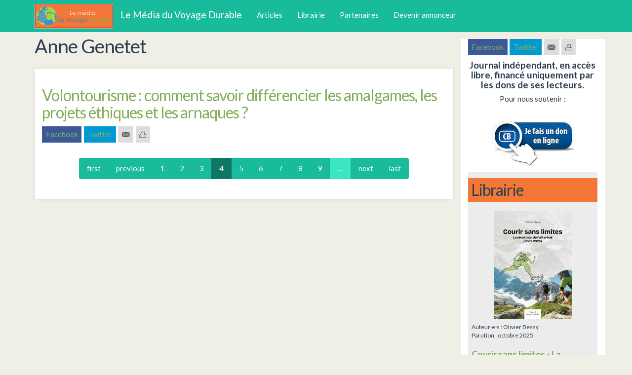

--- FILE ---
content_type: text/html; charset=utf-8
request_url: https://levoyagedurable.media/etiquettes/anne-genetet?page=3
body_size: 9533
content:
<!DOCTYPE html>
<html lang="fr" dir="ltr" prefix="content: http://purl.org/rss/1.0/modules/content/ dc: http://purl.org/dc/terms/ foaf: http://xmlns.com/foaf/0.1/ og: http://ogp.me/ns# rdfs: http://www.w3.org/2000/01/rdf-schema# sioc: http://rdfs.org/sioc/ns# sioct: http://rdfs.org/sioc/types# skos: http://www.w3.org/2004/02/skos/core# xsd: http://www.w3.org/2001/XMLSchema#">
<head>
  <link rel="profile" href="http://www.w3.org/1999/xhtml/vocab" />
  <meta name="viewport" content="width=device-width, initial-scale=1.0">
  <meta http-equiv="Content-Type" content="text/html; charset=utf-8" />
<meta name="Generator" content="Drupal 7 (http://drupal.org)" />
<link rel="alternate" type="application/rss+xml" title="RSS - Anne Genetet" href="https://levoyagedurable.media/taxonomy/term/222/feed" />
<link rel="canonical" href="/etiquettes/anne-genetet" />
<link rel="shortlink" href="/taxonomy/term/222" />
<meta about="/etiquettes/anne-genetet" typeof="skos:Concept" property="rdfs:label skos:prefLabel" content="Anne Genetet" />
<link rel="shortcut icon" href="https://levoyagedurable.media/sites/default/files/ico_vert_bleu_002-001.png" type="image/png" />
  <title>Anne Genetet | Le Média du Voyage Durable</title>
  <style>
@import url("https://levoyagedurable.media/modules/system/system.base.css?ssanjy");
</style>
<style>
@import url("https://levoyagedurable.media/sites/all/libraries/slick/slick/slick.css?ssanjy");
</style>
<style>
@import url("https://levoyagedurable.media/sites/all/modules/date/date_api/date.css?ssanjy");
@import url("https://levoyagedurable.media/sites/all/modules/date/date_popup/themes/datepicker.1.7.css?ssanjy");
@import url("https://levoyagedurable.media/modules/field/theme/field.css?ssanjy");
@import url("https://levoyagedurable.media/modules/node/node.css?ssanjy");
@import url("https://levoyagedurable.media/sites/all/modules/youtube/css/youtube.css?ssanjy");
@import url("https://levoyagedurable.media/sites/all/modules/views/css/views.css?ssanjy");
@import url("https://levoyagedurable.media/sites/all/modules/ckeditor/css/ckeditor.css?ssanjy");
</style>
<style>
@import url("https://levoyagedurable.media/sites/all/modules/colorbox/styles/default/colorbox_style.css?ssanjy");
@import url("https://levoyagedurable.media/sites/all/modules/ctools/css/ctools.css?ssanjy");
@import url("https://levoyagedurable.media/sites/all/modules/eu_cookie_compliance/css/eu_cookie_compliance.css?ssanjy");
@import url("https://levoyagedurable.media/sites/all/modules/minimal_share/css/minimal-share.css?ssanjy");
@import url("https://levoyagedurable.media/sites/all/modules/minimal_share/css/minimal-share-icons.css?ssanjy");
@import url("https://levoyagedurable.media/sites/all/modules/webform/css/webform.css?ssanjy");
</style>
<style>#sliding-popup.sliding-popup-bottom,#sliding-popup.sliding-popup-bottom .eu-cookie-withdraw-banner,.eu-cookie-withdraw-tab{background:#0779bf;}#sliding-popup.sliding-popup-bottom.eu-cookie-withdraw-wrapper{background:transparent}#sliding-popup .popup-content #popup-text h1,#sliding-popup .popup-content #popup-text h2,#sliding-popup .popup-content #popup-text h3,#sliding-popup .popup-content #popup-text p,.eu-cookie-compliance-secondary-button,.eu-cookie-withdraw-tab{color:#fff !important;}.eu-cookie-withdraw-tab{border-color:#fff;}.eu-cookie-compliance-more-button{color:#fff !important;}
</style>
<style>
@import url("https://levoyagedurable.media/sites/all/themes/levoyagedurable/css/style.css?ssanjy");
@import url("https://levoyagedurable.media/sites/all/themes/levoyagedurable/bootstrap_MCR.css?ssanjy");
</style>
  <!-- HTML5 element support for IE6-8 -->
  <!--[if lt IE 9]>
    <script src="https://cdn.jsdelivr.net/html5shiv/3.7.3/html5shiv-printshiv.min.js"></script>
  <![endif]-->
  <script src="https://levoyagedurable.media/sites/default/files/js/js_s5koNMBdK4BqfHyHNPWCXIL2zD0jFcPyejDZsryApj0.js"></script>
<script src="https://levoyagedurable.media/sites/default/files/js/js_j2MSuyng5Rhy88BXtaa8dmia5XHOhxB-z5Vkg9da6WE.js"></script>
<script src="https://levoyagedurable.media/sites/default/files/js/js_DnzIn8haEgryn3BJ-USbQc0EgyylWZ7AXex9uEhRBEY.js"></script>
<script src="https://levoyagedurable.media/sites/default/files/js/js_9vVmnTeW220DK-CoV10B8TG2K0lddKc5DMeqrhNGmWY.js"></script>
<script>jQuery.extend(Drupal.settings, {"basePath":"\/","pathPrefix":"","setHasJsCookie":0,"ajaxPageState":{"theme":"levoyagedurable","theme_token":"xbAjU4VQE9ee5AbiWFloyKXn3Om20OBNGAmKmioz9Jo","js":{"0":1,"1":1,"sites\/all\/themes\/bootstrap\/js\/bootstrap.js":1,"sites\/all\/modules\/eu_cookie_compliance\/js\/eu_cookie_compliance.js":1,"sites\/all\/modules\/jquery_update\/replace\/jquery\/1.10\/jquery.min.js":1,"misc\/jquery-extend-3.4.0.js":1,"misc\/jquery-html-prefilter-3.5.0-backport.js":1,"misc\/jquery.once.js":1,"misc\/drupal.js":1,"sites\/all\/libraries\/slick\/slick\/slick.min.js":1,"sites\/all\/modules\/jquery_update\/replace\/ui\/external\/jquery.cookie.js":1,"misc\/form-single-submit.js":1,"public:\/\/languages\/fr_oV_zvmG2IZ7Yz7dDZXqNX_ugRpHWg-Ju8J4MSFh-KRc.js":1,"sites\/all\/libraries\/colorbox\/jquery.colorbox-min.js":1,"sites\/all\/modules\/colorbox\/js\/colorbox.js":1,"sites\/all\/modules\/colorbox\/styles\/default\/colorbox_style.js":1,"sites\/all\/modules\/colorbox\/js\/colorbox_load.js":1,"sites\/all\/modules\/slick\/js\/slick.load.min.js":1,"sites\/all\/modules\/captcha_free\/captcha_free.js":1,"misc\/textarea.js":1,"sites\/all\/modules\/minimal_share\/js\/minimal-share.js":1,"sites\/all\/modules\/webform\/js\/webform.js":1,"sites\/all\/themes\/levoyagedurable\/bootstrap\/js\/affix.js":1,"sites\/all\/themes\/levoyagedurable\/bootstrap\/js\/alert.js":1,"sites\/all\/themes\/levoyagedurable\/bootstrap\/js\/button.js":1,"sites\/all\/themes\/levoyagedurable\/bootstrap\/js\/carousel.js":1,"sites\/all\/themes\/levoyagedurable\/bootstrap\/js\/collapse.js":1,"sites\/all\/themes\/levoyagedurable\/bootstrap\/js\/dropdown.js":1,"sites\/all\/themes\/levoyagedurable\/bootstrap\/js\/modal.js":1,"sites\/all\/themes\/levoyagedurable\/bootstrap\/js\/tooltip.js":1,"sites\/all\/themes\/levoyagedurable\/bootstrap\/js\/popover.js":1,"sites\/all\/themes\/levoyagedurable\/bootstrap\/js\/scrollspy.js":1,"sites\/all\/themes\/levoyagedurable\/bootstrap\/js\/tab.js":1,"sites\/all\/themes\/levoyagedurable\/bootstrap\/js\/transition.js":1,"sites\/all\/themes\/levoyagedurable\/bootstrap-hover-dropdown\/bootstrap-hover-dropdown.min.js":1},"css":{"modules\/system\/system.base.css":1,"sites\/all\/libraries\/slick\/slick\/slick.css":1,"sites\/all\/modules\/date\/date_api\/date.css":1,"sites\/all\/modules\/date\/date_popup\/themes\/datepicker.1.7.css":1,"modules\/field\/theme\/field.css":1,"modules\/node\/node.css":1,"sites\/all\/modules\/youtube\/css\/youtube.css":1,"sites\/all\/modules\/views\/css\/views.css":1,"sites\/all\/modules\/ckeditor\/css\/ckeditor.css":1,"sites\/all\/modules\/colorbox\/styles\/default\/colorbox_style.css":1,"sites\/all\/modules\/ctools\/css\/ctools.css":1,"sites\/all\/modules\/eu_cookie_compliance\/css\/eu_cookie_compliance.css":1,"sites\/all\/modules\/minimal_share\/css\/minimal-share.css":1,"sites\/all\/modules\/minimal_share\/css\/minimal-share-icons.css":1,"sites\/all\/modules\/webform\/css\/webform.css":1,"0":1,"sites\/all\/themes\/levoyagedurable\/css\/style.css":1,"sites\/all\/themes\/levoyagedurable\/bootstrap_MCR.css":1}},"colorbox":{"opacity":"0.85","current":"{current} of {total}","previous":"\u00ab Prev","next":"Next \u00bb","close":"Fermer","maxWidth":"98%","maxHeight":"98%","fixed":true,"mobiledetect":true,"mobiledevicewidth":"480px"},"slick":{"accessibility":true,"adaptiveHeight":false,"autoplay":false,"autoplaySpeed":3000,"pauseOnHover":true,"pauseOnDotsHover":false,"arrows":true,"centerMode":false,"centerPadding":"50px","dots":false,"dotsClass":"slick-dots","draggable":true,"fade":false,"focusOnSelect":false,"infinite":true,"initialSlide":0,"lazyLoad":"ondemand","mousewheel":false,"randomize":false,"rtl":false,"rows":1,"slidesPerRow":1,"slide":"","slidesToShow":1,"slidesToScroll":1,"speed":500,"swipe":true,"swipeToSlide":false,"edgeFriction":0.35,"touchMove":true,"touchThreshold":5,"useCSS":true,"cssEase":"ease","useTransform":true,"easing":"linear","variableWidth":false,"vertical":false,"verticalSwiping":false,"waitForAnimate":true},"captchaFree":{"path":"sites\/all\/modules\/captcha_free","selector":"webform-client-form-86"},"eu_cookie_compliance":{"popup_enabled":1,"popup_agreed_enabled":0,"popup_hide_agreed":0,"popup_clicking_confirmation":false,"popup_scrolling_confirmation":false,"popup_html_info":"\u003Cdiv\u003E\n  \u003Cdiv class=\u0022popup-content info\u0022\u003E\n    \u003Cdiv id=\u0022popup-text\u0022\u003E\n      \u003Ch2\u003ECe site utilise des cookies pour le rendre plus facile \u00e0 visiter.\u003C\/h2\u003E\n\u003Cp\u003EEn cliquant sur un lien de cette page, vous donnez votre accord \u00e0 l\u0027usage des cookies.\u003C\/p\u003E\n              \u003Cbutton type=\u0022button\u0022 class=\u0022find-more-button eu-cookie-compliance-more-button\u0022\u003EJe veux en savoir +\u003C\/button\u003E\n          \u003C\/div\u003E\n    \u003Cdiv id=\u0022popup-buttons\u0022\u003E\n      \u003Cbutton type=\u0022button\u0022 class=\u0022agree-button eu-cookie-compliance-secondary-button\u0022\u003EJ\u0027accepte\u003C\/button\u003E\n              \u003Cbutton type=\u0022button\u0022 class=\u0022decline-button eu-cookie-compliance-default-button\u0022 \u003EJe refuse\u003C\/button\u003E\n          \u003C\/div\u003E\n  \u003C\/div\u003E\n\u003C\/div\u003E","use_mobile_message":false,"mobile_popup_html_info":"\u003Cdiv\u003E\n  \u003Cdiv class=\u0022popup-content info\u0022\u003E\n    \u003Cdiv id=\u0022popup-text\u0022\u003E\n                    \u003Cbutton type=\u0022button\u0022 class=\u0022find-more-button eu-cookie-compliance-more-button\u0022\u003EJe veux en savoir +\u003C\/button\u003E\n          \u003C\/div\u003E\n    \u003Cdiv id=\u0022popup-buttons\u0022\u003E\n      \u003Cbutton type=\u0022button\u0022 class=\u0022agree-button eu-cookie-compliance-secondary-button\u0022\u003EJ\u0027accepte\u003C\/button\u003E\n              \u003Cbutton type=\u0022button\u0022 class=\u0022decline-button eu-cookie-compliance-default-button\u0022 \u003EJe refuse\u003C\/button\u003E\n          \u003C\/div\u003E\n  \u003C\/div\u003E\n\u003C\/div\u003E\n","mobile_breakpoint":"768","popup_html_agreed":"\u003Cdiv\u003E\n  \u003Cdiv class=\u0022popup-content agreed\u0022\u003E\n    \u003Cdiv id=\u0022popup-text\u0022\u003E\n      \u003Ch2\u003EThank you for accepting cookies\u003C\/h2\u003E\n\u003Cp\u003EYou can now hide this message or find out more about cookies.\u003C\/p\u003E\n    \u003C\/div\u003E\n    \u003Cdiv id=\u0022popup-buttons\u0022\u003E\n      \u003Cbutton type=\u0022button\u0022 class=\u0022hide-popup-button eu-cookie-compliance-hide-button\u0022\u003EMasquer\u003C\/button\u003E\n              \u003Cbutton type=\u0022button\u0022 class=\u0022find-more-button eu-cookie-compliance-more-button-thank-you\u0022 \u003EMore info\u003C\/button\u003E\n          \u003C\/div\u003E\n  \u003C\/div\u003E\n\u003C\/div\u003E","popup_use_bare_css":false,"popup_height":"auto","popup_width":"100%","popup_delay":1000,"popup_link":"\/mentions-legales","popup_link_new_window":1,"popup_position":null,"popup_language":"fr","store_consent":false,"better_support_for_screen_readers":0,"reload_page":0,"domain":"","popup_eu_only_js":0,"cookie_lifetime":"100","cookie_session":false,"disagree_do_not_show_popup":0,"method":"opt_in","whitelisted_cookies":"","withdraw_markup":"\u003Cbutton type=\u0022button\u0022 class=\u0022eu-cookie-withdraw-tab\u0022\u003EPrivacy settings\u003C\/button\u003E\n\u003Cdiv class=\u0022eu-cookie-withdraw-banner\u0022\u003E\n  \u003Cdiv class=\u0022popup-content info\u0022\u003E\n    \u003Cdiv id=\u0022popup-text\u0022\u003E\n      \u003Ch2\u003EWe use cookies on this site to enhance your user experience\u003C\/h2\u003E\n\u003Cp\u003EYou have given your consent for us to set cookies.\u003C\/p\u003E\n    \u003C\/div\u003E\n    \u003Cdiv id=\u0022popup-buttons\u0022\u003E\n      \u003Cbutton type=\u0022button\u0022 class=\u0022eu-cookie-withdraw-button\u0022\u003EWithdraw consent\u003C\/button\u003E\n    \u003C\/div\u003E\n  \u003C\/div\u003E\n\u003C\/div\u003E\n","withdraw_enabled":false},"urlIsAjaxTrusted":{"\/etiquettes\/anne-genetet?page=3":true},"bootstrap":{"anchorsFix":"0","anchorsSmoothScrolling":"0","formHasError":1,"popoverEnabled":1,"popoverOptions":{"animation":1,"html":0,"placement":"right","selector":"","trigger":"click","triggerAutoclose":1,"title":"","content":"","delay":0,"container":"body"},"tooltipEnabled":1,"tooltipOptions":{"animation":1,"html":0,"placement":"auto left","selector":"","trigger":"hover focus","delay":0,"container":"body"}}});</script>
</head>
<body class="navbar-is-fixed-top html not-front not-logged-in one-sidebar sidebar-second page-taxonomy page-taxonomy-term page-taxonomy-term- page-taxonomy-term-222">
  <div id="skip-link">
    <a href="#main-content" class="element-invisible element-focusable">Aller au contenu principal</a>
  </div>
    <header id="navbar" role="banner" class="navbar navbar-fixed-top navbar-default">
  <div class="container">
    <div class="navbar-header">
              <a class="logo navbar-btn pull-left" href="/" title="Accueil">
          <img src="https://levoyagedurable.media/sites/default/files/logo_vert_bleu_002.jpg" alt="Accueil" />
        </a>
      
              <a class="name navbar-brand" href="/" title="Accueil">Le Média du Voyage Durable</a>
      
              <button type="button" class="navbar-toggle" data-toggle="collapse" data-target="#navbar-collapse">
          <span class="sr-only">Toggle navigation</span>
          <span class="icon-bar"></span>
          <span class="icon-bar"></span>
          <span class="icon-bar"></span>
        </button>
          </div>

          <div class="navbar-collapse collapse" id="navbar-collapse">
        <nav role="navigation">
                      <ul class="menu nav navbar-nav"><li class="first leaf"><a href="/articles" title="">Articles</a></li>
<li class="leaf"><a href="/livre" title="La librairie du voyage durable">Librairie</a></li>
<li class="leaf"><a href="/partenaires" title="Les partenaires du voyage durable">Partenaires</a></li>
<li class="last leaf"><a href="/devenir-annonceur" title="Devenir annonceur">Devenir annonceur</a></li>
</ul>                                      </nav>
      </div>
      </div>
</header>

<div class="main-container container">

  <header role="banner" id="page-header">
    
      </header> <!-- /#page-header -->

  <div class="row">

    
    <section class="col-sm-9">
                  <a id="main-content"></a>
                    <h1 class="page-header">Anne Genetet</h1>
                                                          <div class="region region-content">
    <section id="block-system-main" class="block block-system clearfix">

      
  <div class="term-listing-heading"><div id="taxonomy-term-222" class="taxonomy-term vocabulary-tags">

  
  <div class="content">
      </div>

</div>
</div><article id="node-190" class="node node-blog node-promoted node-teaser clearfix" about="/articles/volontourisme-comment-savoir-differencier-les-amalgames-les-projets-ethiques-et-les" typeof="sioc:Post sioct:BlogPost">
    <header>
            <h2><a href="/articles/volontourisme-comment-savoir-differencier-les-amalgames-les-projets-ethiques-et-les">Volontourisme : comment savoir différencier les amalgames, les projets éthiques et les arnaques ? </a></h2>
        <span property="dc:title" content="Volontourisme : comment savoir différencier les amalgames, les projets éthiques et les arnaques ? " class="rdf-meta element-hidden"></span><span property="sioc:num_replies" content="0" datatype="xsd:integer" class="rdf-meta element-hidden"></span>      </header>
    <p class="minimal-share"><a href="https://www.facebook.com/sharer.php?u=https%3A//levoyagedurable.media/articles/volontourisme-comment-savoir-differencier-les-amalgames-les-projets-ethiques-et-les&amp;t=Volontourisme%20%3A%20comment%20savoir%20diff%C3%A9rencier%20les%20amalgames%2C%20les%20projets%20%C3%A9thiques%20et%20les%20arnaques%20%3F%20" class="facebook" data-width="600" data-height="500"><span class="title">Facebook</span></a><a href="https://twitter.com/intent/tweet?status=Volontourisme%20%3A%20comment%20savoir%20diff%C3%A9rencier%20les%20amalgames%2C%20les%20projets%20%C3%A9thiques%20et%20les%20arnaques%20%3F%20%20-%20https%3A//levoyagedurable.media/articles/volontourisme-comment-savoir-differencier-les-amalgames-les-projets-ethiques-et-les" class="twitter" data-width="600" data-height="260"><span class="title">Twitter</span></a><a href="mailto:?subject=Volontourisme%20%3A%20comment%20savoir%20diff%C3%A9rencier%20les%20amalgames%2C%20les%20projets%20%C3%A9thiques%20et%20les%20arnaques%20%3F%20&amp;body=https%3A//levoyagedurable.media/articles/volontourisme-comment-savoir-differencier-les-amalgames-les-projets-ethiques-et-les" class="email icon"></a><a href="" class="print icon"></a></p>
     <footer>
          <ul class="links list-inline"><li class="node-readmore first"><a href="/articles/volontourisme-comment-savoir-differencier-les-amalgames-les-projets-ethiques-et-les" rel="tag" title="Volontourisme : comment savoir différencier les amalgames, les projets éthiques et les arnaques ? ">En savoir plus <span class="element-invisible"> à propos de Volontourisme : comment savoir différencier les amalgames, les projets éthiques et les arnaques ? </span></a></li>
<li class="blog_usernames_blog"><a href="/blogs/jean-pierre-lamic" title="Lire les dernières publications du blog de Jean-Pierre LAMIC.">Blog de Jean-Pierre LAMIC</a></li>
<li class="comment-add last"><a href="/comment/reply/190#comment-form" title="Ajouter un nouveau commentaire à cette page.">Ajouter un commentaire</a></li>
</ul>  </footer>
      </article>
<div class="text-center"><ul class="pagination"><li class="pager-first"><a href="/etiquettes/anne-genetet">first</a></li>
<li class="prev"><a href="/etiquettes/anne-genetet?page=2">previous</a></li>
<li><a title="Aller à la page 1" href="/etiquettes/anne-genetet">1</a></li>
<li><a title="Aller à la page 2" href="/etiquettes/anne-genetet?page=1">2</a></li>
<li><a title="Aller à la page 3" href="/etiquettes/anne-genetet?page=2">3</a></li>
<li class="active"><span>4</span></li>
<li><a title="Aller à la page 5" href="/etiquettes/anne-genetet?page=4">5</a></li>
<li><a title="Aller à la page 6" href="/etiquettes/anne-genetet?page=5">6</a></li>
<li><a title="Aller à la page 7" href="/etiquettes/anne-genetet?page=6">7</a></li>
<li><a title="Aller à la page 8" href="/etiquettes/anne-genetet?page=7">8</a></li>
<li><a title="Aller à la page 9" href="/etiquettes/anne-genetet?page=8">9</a></li>
<li class="pager-ellipsis disabled"><span>…</span></li>
<li class="next"><a href="/etiquettes/anne-genetet?page=4">next</a></li>
<li class="pager-last"><a href="/etiquettes/anne-genetet?page=19">last</a></li>
</ul></div>
</section>
  </div>
      
		          
    </section>
    

          <aside class="col-sm-3" role="complementary">
          <div class="region region-sidebar-second">
    <section id="block-minimal-share-minimal-share" class="block block-minimal-share clearfix">

      
  <p class="minimal-share"><a href="https://www.facebook.com/sharer.php?u=https%3A//levoyagedurable.media/etiquettes/anne-genetet&amp;t=Anne Genetet" class="facebook" data-width="600" data-height="500"><span class="title">Facebook</span></a><a href="https://twitter.com/intent/tweet?status=Anne Genetet%20-%20https%3A//levoyagedurable.media/etiquettes/anne-genetet" class="twitter" data-width="600" data-height="260"><span class="title">Twitter</span></a><a href="mailto:?subject=Anne Genetet&amp;body=https%3A//levoyagedurable.media/etiquettes/anne-genetet" class="email icon"></a><a href="" class="print icon"></a></p>

</section>
<section id="block-block-2" class="block block-block clearfix">

      
  <h4 class="rtecenter"><strong>Journal indépendant, en accès libre, financé uniquement par les dons de ses lecteurs.</strong></h4>
<h5 class="rtecenter">Pour nous soutenir :</h5>
<div class="rtecenter" id="logo-don"><a href=" https://fr.tipeee.com/le-media-du-voyage-durable" target="_blank"><img alt="" src="http://levoyagedurable.media/sites/default/files/don.jpg" style="height:122px; width:167px" /></a></div>

</section>
<section id="block-views-librairie-block" class="block block-views clearfix">

        <h2 class="block-title">Librairie</h2>
    
  <div class="view view-librairie view-id-librairie view-display-id-block view-dom-id-dd97a04212e6056da418fd00ddca9fda">
        
  
  
      <div class="view-content">
            <div class="slick slick--view--librairie slick--view--librairie--block slick--skin--default slick--optionset--librairie" id="slick-views-librairie-1">
      <div class="slick__slider" id="slick-views-librairie-1-slider" data-slick="{&quot;accessibility&quot;:false,&quot;autoplay&quot;:true,&quot;draggable&quot;:false}">
  
          <div class="slick__slide slide slide--0">      <div class="slide__content">              
  <div class="views-field views-field-field-vignette">        <div class="field-content"><a href="/librairie/courir-sans-limites-la-revolution-de-lultra-trail-1990-2025"><img typeof="foaf:Image" class="img-responsive" src="https://levoyagedurable.media/sites/default/files/styles/medium/public/visuels/flyers_courir_sans_limites_page_1-736x1024.jpg?itok=41X9YNDq" width="158" height="220" /></a></div>  </div>  
  <span class="views-field views-field-field-livre-auteur">    <span class="views-label views-label-field-livre-auteur">Auteur·e·s : </span>    <span class="field-content">Olivier Bessy</span>  </span>  
  <span class="views-field views-field-field-livre-datepublication">    <span class="views-label views-label-field-livre-datepublication">Parution : </span>    <span class="field-content"><span class="date-display-single" property="dc:date" datatype="xsd:dateTime" content="2025-10-01T00:00:00+02:00">octobre 2025</span></span>  </span>  
  <div class="views-field views-field-title">        <h3 class="field-content"><a href="/librairie/courir-sans-limites-la-revolution-de-lultra-trail-1990-2025">Courir sans limites - La révolution de l&#039;ultra-trail (1990-2025)</a></h3>  </div>            
      
    </div>  </div>          <div class="slick__slide slide slide--1">      <div class="slide__content">              
  <div class="views-field views-field-field-vignette">        <div class="field-content"><a href="/librairie/ecotourisme-tourisme-durable-guide-des-demarches-de-labellisation-et-chartes-serieuses-et"><img typeof="foaf:Image" class="img-responsive" src="https://levoyagedurable.media/sites/default/files/styles/medium/public/visuels/couverture_finalisee_reduite.jpg?itok=TnV73bLl" width="165" height="220" /></a></div>  </div>  
  <span class="views-field views-field-field-livre-auteur">    <span class="views-label views-label-field-livre-auteur">Auteur·e·s : </span>    <span class="field-content">Jean-Pierre Lamic</span>  </span>  
  <span class="views-field views-field-field-livre-datepublication">    <span class="views-label views-label-field-livre-datepublication">Parution : </span>    <span class="field-content"><span class="date-display-single" property="dc:date" datatype="xsd:dateTime" content="2025-06-01T00:00:00+02:00">juin 2025</span></span>  </span>  
  <div class="views-field views-field-title">        <h3 class="field-content"><a href="/librairie/ecotourisme-tourisme-durable-guide-des-demarches-de-labellisation-et-chartes-serieuses-et">Écotourisme &amp; Tourisme durable : Guide des démarches de labellisation et chartes sérieuses et utiles</a></h3>  </div>            
      
    </div>  </div>          <div class="slick__slide slide slide--2">      <div class="slide__content">              
  <div class="views-field views-field-field-vignette">        <div class="field-content"><a href="/librairie/la-voie-des-ecovillages"><img typeof="foaf:Image" class="img-responsive" src="https://levoyagedurable.media/sites/default/files/styles/medium/public/visuels/la-voie-des-ecovillages-william-wadoux-03_002.jpg?itok=hhe4Tu0C" width="220" height="220" /></a></div>  </div>  
  <span class="views-field views-field-field-livre-auteur">    <span class="views-label views-label-field-livre-auteur">Auteur·e·s : </span>    <span class="field-content">William Wadoux</span>  </span>  
  <span class="views-field views-field-field-livre-datepublication">    <span class="views-label views-label-field-livre-datepublication">Parution : </span>    <span class="field-content"><span class="date-display-single" property="dc:date" datatype="xsd:dateTime" content="2022-04-01T00:00:00+02:00">avril 2022</span></span>  </span>  
  <div class="views-field views-field-title">        <h3 class="field-content"><a href="/librairie/la-voie-des-ecovillages">La Voie des écovillages </a></h3>  </div>            
      
    </div>  </div>          <div class="slick__slide slide slide--3">      <div class="slide__content">              
  <div class="views-field views-field-field-vignette">        <div class="field-content"><a href="/librairie/tourisme-durable-utopies-perdues-tristes-realites"><img typeof="foaf:Image" class="img-responsive" src="https://levoyagedurable.media/sites/default/files/styles/medium/public/visuels/couverture_4.jpg?itok=a1XOq8Mr" width="165" height="220" /></a></div>  </div>  
  <span class="views-field views-field-field-livre-auteur">    <span class="views-label views-label-field-livre-auteur">Auteur·e·s : </span>    <span class="field-content">Jean-Pierre Lamic</span>  </span>  
  <span class="views-field views-field-field-livre-datepublication">    <span class="views-label views-label-field-livre-datepublication">Parution : </span>    <span class="field-content"><span class="date-display-single" property="dc:date" datatype="xsd:dateTime" content="2024-10-01T00:00:00+02:00">octobre 2024</span></span>  </span>  
  <div class="views-field views-field-title">        <h3 class="field-content"><a href="/librairie/tourisme-durable-utopies-perdues-tristes-realites">Tourisme durable - Utopies perdues - Tristes réalités</a></h3>  </div>            
      
    </div>  </div>          <div class="slick__slide slide slide--4">      <div class="slide__content">              
  <div class="views-field views-field-field-vignette">        <div class="field-content"><a href="/librairie/repenser-le-tourisme-rural"><img typeof="foaf:Image" class="img-responsive" src="https://levoyagedurable.media/sites/default/files/styles/medium/public/visuels/1750680459230.png?itok=KSQ9FFGm" width="150" height="220" /></a></div>  </div>  
  <span class="views-field views-field-field-livre-auteur">    <span class="views-label views-label-field-livre-auteur">Auteur·e·s : </span>    <span class="field-content">Marc Jonas</span>  </span>  
  <span class="views-field views-field-field-livre-datepublication">    <span class="views-label views-label-field-livre-datepublication">Parution : </span>    <span class="field-content"><span class="date-display-single" property="dc:date" datatype="xsd:dateTime" content="2025-06-01T00:00:00+02:00">juin 2025</span></span>  </span>  
  <div class="views-field views-field-title">        <h3 class="field-content"><a href="/librairie/repenser-le-tourisme-rural">Repenser le tourisme rural</a></h3>  </div>            
      
    </div>  </div>          <div class="slick__slide slide slide--5">      <div class="slide__content">              
  <div class="views-field views-field-field-vignette">        <div class="field-content"><a href="/librairie/la-fin-du-voyage"><img typeof="foaf:Image" class="img-responsive" src="https://levoyagedurable.media/sites/default/files/styles/medium/public/visuels/9782343223834b_1.jpg?itok=5Rj99etz" width="138" height="220" /></a></div>  </div>  
  <span class="views-field views-field-field-livre-auteur">    <span class="views-label views-label-field-livre-auteur">Auteur·e·s : </span>    <span class="field-content">Franck Michel</span>  </span>  
  <span class="views-field views-field-field-livre-datepublication">    <span class="views-label views-label-field-livre-datepublication">Parution : </span>    <span class="field-content"><span class="date-display-single" property="dc:date" datatype="xsd:dateTime" content="2021-02-01T00:00:00+01:00">février 2021</span></span>  </span>  
  <div class="views-field views-field-title">        <h3 class="field-content"><a href="/librairie/la-fin-du-voyage">La fin du voyage ?</a></h3>  </div>            
      
    </div>  </div>          <div class="slick__slide slide slide--6">      <div class="slide__content">              
  <div class="views-field views-field-field-vignette">        <div class="field-content"><a href="/librairie/le-guide-des-loisirs-sportifs-en-montagne"><img typeof="foaf:Image" class="img-responsive" src="https://levoyagedurable.media/sites/default/files/styles/medium/public/visuels/cv_guide_loisirs_tourisme_sportif_montagnes_nomadine_vignette_.jpg?itok=XpfYZ1xH" width="220" height="220" /></a></div>  </div>  
  <span class="views-field views-field-field-livre-auteur">    <span class="views-label views-label-field-livre-auteur">Auteur·e·s : </span>    <span class="field-content">Estelle VINCENT</span>  </span>  
  <span class="views-field views-field-field-livre-datepublication">    <span class="views-label views-label-field-livre-datepublication">Parution : </span>    <span class="field-content"><span class="date-display-single" property="dc:date" datatype="xsd:dateTime" content="2019-10-01T00:00:00+02:00">octobre 2019</span></span>  </span>  
  <div class="views-field views-field-title">        <h3 class="field-content"><a href="/librairie/le-guide-des-loisirs-sportifs-en-montagne">Le Guide des loisirs sportifs en montagne</a></h3>  </div>            
      
    </div>  </div>          <div class="slick__slide slide slide--7">      <div class="slide__content">              
  <div class="views-field views-field-field-vignette">        <div class="field-content"><a href="/librairie/tourisme-durable-de-lutopie-a-la-realite"><img typeof="foaf:Image" class="img-responsive" src="https://levoyagedurable.media/sites/default/files/styles/medium/public/visuels/couverture_3.jpg?itok=Jc5f1E3i" width="165" height="220" /></a></div>  </div>  
  <span class="views-field views-field-field-livre-auteur">    <span class="views-label views-label-field-livre-auteur">Auteur·e·s : </span>    <span class="field-content">Jean-Pierre LAMIC</span>  </span>  
  <span class="views-field views-field-field-livre-datepublication">    <span class="views-label views-label-field-livre-datepublication">Parution : </span>    <span class="field-content"><span class="date-display-single" property="dc:date" datatype="xsd:dateTime" content="2019-09-01T00:00:00+02:00">septembre 2019</span></span>  </span>  
  <div class="views-field views-field-title">        <h3 class="field-content"><a href="/librairie/tourisme-durable-de-lutopie-a-la-realite">Tourisme durable - De l&#039;utopie à la réalité</a></h3>  </div>            
      
    </div>  </div>          <div class="slick__slide slide slide--8">      <div class="slide__content">              
  <div class="views-field views-field-field-vignette">        <div class="field-content"><a href="/librairie/le-voyage-immobile-dun-confine-en-montagne"><img typeof="foaf:Image" class="img-responsive" src="https://levoyagedurable.media/sites/default/files/styles/medium/public/visuels/page1_v7_0.jpg?itok=99xLR-Wz" width="165" height="220" /></a></div>  </div>  
  <span class="views-field views-field-field-livre-auteur">    <span class="views-label views-label-field-livre-auteur">Auteur·e·s : </span>    <span class="field-content">Jean-Pierre LAMIC</span>  </span>  
  <span class="views-field views-field-field-livre-datepublication">    <span class="views-label views-label-field-livre-datepublication">Parution : </span>    <span class="field-content"><span class="date-display-single" property="dc:date" datatype="xsd:dateTime" content="2020-12-01T00:00:00+01:00">décembre 2020</span></span>  </span>  
  <div class="views-field views-field-title">        <h3 class="field-content"><a href="/librairie/le-voyage-immobile-dun-confine-en-montagne">Le voyage immobile d&#039;un confiné en montagne</a></h3>  </div>            
      
    </div>  </div>          <div class="slick__slide slide slide--9">      <div class="slide__content">              
  <div class="views-field views-field-field-vignette">        <div class="field-content"></div>  </div>  
  <span class="views-field views-field-field-livre-auteur">    <span class="views-label views-label-field-livre-auteur">Auteur·e·s : </span>    <span class="field-content">Fabien BOURLON</span>  </span>  
  <span class="views-field views-field-field-livre-datepublication">    <span class="views-label views-label-field-livre-datepublication">Parution : </span>    <span class="field-content"><span class="date-display-single" property="dc:date" datatype="xsd:dateTime" content="2020-06-01T00:00:00+02:00">juin 2020</span></span>  </span>  
  <div class="views-field views-field-title">        <h3 class="field-content"><a href="/librairie/voyager-en-patagonieles-usages-touristiques-de-la-nature">Voyager en Patagonie,les usages touristiques de la nature</a></h3>  </div>            
      
    </div>  </div>    
      </div>
    <nav class="slick__arrow">
      <button type="button" data-role="none" class="slick-prev" aria-label="Previous" tabindex="0" role="button">Préc.</button>            <button type="button" data-role="none" class="slick-next" aria-label="Next" tabindex="0" role="button">Suiv.</button>    </nav>
  </div>
      </div>
  
  
  
  
  
  
</div>
</section>
<section id="block-views-pourquoi-block" class="block block-views clearfix">

      
  <div class="view view-pourquoi view-id-pourquoi view-display-id-block view-dom-id-4c3a9ea6692d623687fd841da5f7a5a1">
        
  
  
      <div class="view-content">
        <div class="views-row views-row-1 views-row-odd views-row-first views-row-last">
      
  <div class="views-field views-field-title">        <h3 class="field-content"><a href="/pourquoi-le-media-du-voyage-durable">Pourquoi le MÉDIA DU VOYAGE DURABLE ?</a></h3>  </div>  
  <div class="views-field views-field-field-vignette">        <div class="field-content"><a href="/pourquoi-le-media-du-voyage-durable"><img typeof="foaf:Image" class="img-responsive" src="https://levoyagedurable.media/sites/default/files/styles/medium/public/visuels/site_media_1.jpg?itok=_xHLRB1z" width="220" height="141" /></a></div>  </div>  
  <div class="views-field views-field-body">        <div class="field-content"><h4>Présentation</h4>
<p>Pensez-vous qu’un média de la presse auto/moto qui présenterait un nouveau modèle, sans l’avoir essayé au préalable, serait crédible ?</p>
<p>Eh bien depuis une vingtaine  d’années, c’est peu ou prou ce à quoi l’on assiste... <a href="/pourquoi-le-media-du-voyage-durable" class="views-more-link">lire la suite...</a></div>  </div>  </div>
    </div>
  
  
  
  
  
  
</div>
</section>
<section id="block-views-blog-block-blog-1" class="block block-views clearfix">

        <h2 class="block-title">Articles</h2>
    
  <div class="view view-blog view-id-blog view-display-id-block_blog_1 view-dom-id-7b4c6c0db7448049a443137e528bc72c">
        
  
  
      <div class="view-content">
        <div class="views-row views-row-1 views-row-odd views-row-first">
      
  <div class="views-field views-field-created">        <span class="field-content">09 • 09 • 2024</span>  </div>  
  <div class="views-field views-field-title">        <span class="field-content"><a href="/articles/non-la-notion-de-surtourisme-ne-releve-pas-du-mepris-de-classe">Non, la notion de « surtourisme » ne relève pas du mépris de classe</a></span>  </div>  </div>
  <div class="views-row views-row-2 views-row-even">
      
  <div class="views-field views-field-created">        <span class="field-content">05 • 08 • 2024</span>  </div>  
  <div class="views-field views-field-title">        <span class="field-content"><a href="/articles/pour-des-sejours-sur-mesure-sans-sous-traitance">Pour des séjours sur mesure sans sous-traitance</a></span>  </div>  </div>
  <div class="views-row views-row-3 views-row-odd">
      
  <div class="views-field views-field-created">        <span class="field-content">01 • 08 • 2024</span>  </div>  
  <div class="views-field views-field-title">        <span class="field-content"><a href="/articles/voyage-sauvage-integre-le-bien-etre-animal-dans-lensemble-de-sa-production">Voyage sauvage intègre le bien-être animal dans l’ensemble de sa production</a></span>  </div>  </div>
  <div class="views-row views-row-4 views-row-even">
      
  <div class="views-field views-field-created">        <span class="field-content">02 • 06 • 2024</span>  </div>  
  <div class="views-field views-field-title">        <span class="field-content"><a href="/articles/table-ronde-la-solidarite-la-cooperation-la-regeneration-au-sein-de-lecotourisme">Table ronde : La solidarité, la coopération, la régénération au sein de l&#039;écotourisme</a></span>  </div>  </div>
  <div class="views-row views-row-5 views-row-odd">
      
  <div class="views-field views-field-created">        <span class="field-content">24 • 05 • 2024</span>  </div>  
  <div class="views-field views-field-title">        <span class="field-content"><a href="/articles/laureats-trophees-du-voyage-durable-2024">Lauréats Trophées du voyage durable 2024</a></span>  </div>  </div>
  <div class="views-row views-row-6 views-row-even">
      
  <div class="views-field views-field-created">        <span class="field-content">22 • 04 • 2024</span>  </div>  
  <div class="views-field views-field-title">        <span class="field-content"><a href="/articles/surtourisme-au-sein-despaces-naturels-est-il-ineluctable">Surtourisme au sein d’espaces naturels : Est-il inéluctable ?</a></span>  </div>  </div>
  <div class="views-row views-row-7 views-row-odd">
      
  <div class="views-field views-field-created">        <span class="field-content">21 • 04 • 2024</span>  </div>  
  <div class="views-field views-field-title">        <span class="field-content"><a href="/articles/surtourisme-la-france-mieux-que-lespagne">Surtourisme : La France mieux que l’Espagne ?</a></span>  </div>  </div>
  <div class="views-row views-row-8 views-row-even">
      
  <div class="views-field views-field-created">        <span class="field-content">21 • 04 • 2024</span>  </div>  
  <div class="views-field views-field-title">        <span class="field-content"><a href="/articles/manifestations-aux-canaries-changez-de-modele-economique">Manifestations aux Canaries : Changez de modèle économique ! </a></span>  </div>  </div>
  <div class="views-row views-row-9 views-row-odd">
      
  <div class="views-field views-field-created">        <span class="field-content">19 • 04 • 2024</span>  </div>  
  <div class="views-field views-field-title">        <span class="field-content"><a href="/articles/durable-durable-meme-le-tourisme-serait-durable">Durable, durable, même le tourisme serait durable ! </a></span>  </div>  </div>
  <div class="views-row views-row-10 views-row-even views-row-last">
      
  <div class="views-field views-field-created">        <span class="field-content">14 • 04 • 2024</span>  </div>  
  <div class="views-field views-field-title">        <span class="field-content"><a href="/articles/etat-des-lieux-du-surtourisme-aux-canaries">État des lieux du surtourisme aux Canaries</a></span>  </div>  </div>
    </div>
  
      <ul class="pager"><li class="pager-previous"><a href="/etiquettes/anne-genetet?page=2">‹ PREC.</a></li>
<li class="pager-current">4 sur 20</li>
<li class="pager-next"><a href="/etiquettes/anne-genetet?page=4">SUIV. ›</a></li>
</ul>  
  
  
  
  
</div>
</section>
  </div>
      </aside>  <!-- /#sidebar-second -->
    
  </div>
</div>

  <footer class="footer container">
      <div class="region region-footer">
    <section id="block-views-partenaires-block" class="block block-views clearfix">

        <h2 class="block-title">Annonceurs évalués</h2>
    
  <div class="view view-partenaires view-id-partenaires view-display-id-block view-dom-id-664fd9330d6951d0b55d81c46e2de467">
        
  
  
      <div class="view-content">
        <div class="views-row views-row-1 views-row-odd views-row-first">
      
  <div class="views-field views-field-field-annonceur-logo">        <div class="field-content"><a href="/partenaires/trekors-0"><img typeof="foaf:Image" class="img-responsive" src="https://levoyagedurable.media/sites/default/files/styles/medium/public/visuels/logo_trekors1.jpg?itok=tl05hoTP" width="220" height="147" /></a></div>  </div>  </div>
  <div class="views-row views-row-2 views-row-even">
      
  <div class="views-field views-field-field-annonceur-logo">        <div class="field-content"><a href="/partenaires/languedoc-nature"><img typeof="foaf:Image" class="img-responsive" src="https://levoyagedurable.media/sites/default/files/styles/medium/public/visuels/logo_languedoc_nature_jpeg.jpg?itok=f37gd2Ww" width="220" height="118" /></a></div>  </div>  </div>
  <div class="views-row views-row-3 views-row-odd views-row-last">
      
  <div class="views-field views-field-field-annonceur-logo">        <div class="field-content"><a href="/partenaires/itineraires-partages"><img typeof="foaf:Image" class="img-responsive" src="https://levoyagedurable.media/sites/default/files/styles/medium/public/visuels/logo_itineraires_partages.jpeg?itok=mraA0wyO" width="215" height="220" /></a></div>  </div>  </div>
    </div>
  
  
  
  
      <div class="view-footer">
      <p><a href="/annonceurs-evalues" class="btn-voir-tout" title="Voir tous les annonceurs évalués">Voir tous les annonceurs évalués</a></p>
    </div>
  
  
</div>
</section>
  </div>
  </footer>

  <footer class="footer footer-utilisateur container">
      <div class="region region-footer-utilisateur">
    <section id="block-nodeblock-63" class="block block-nodeblock clearfix">

        <h2 class="block-title">Coordonnées</h2>
    
  <div id="node-63" class="node node-node-block clearfix" about="/node/63" typeof="sioc:Item foaf:Document">

        <span property="dc:title" content="Contactez-nous" class="rdf-meta element-hidden"></span><span property="sioc:num_replies" content="0" datatype="xsd:integer" class="rdf-meta element-hidden"></span>
  
  <div class="content">
    <div class="field field-name-field-texte-node-block field-type-text-long field-label-hidden"><div class="field-items"><div class="field-item even"><h3>Le Média du Voyage Durable</h3>
<p>Jean-Pierre LAMIC<br />
73 640 Sainte Foy Tarentaise</p>
<p>Tél : 06 81 54 68 55</p>
<p>ISSN : 2680-3763</p>
<p><a href="/mentions-legales">Mentions légales et RGPD</a></p>
</div></div></div><p class="minimal-share"><a href="https://www.facebook.com/sharer.php?u=https%3A//levoyagedurable.media/node/63&amp;t=Contactez-nous" class="facebook" data-width="600" data-height="500"><span class="title">Facebook</span></a><a href="https://twitter.com/intent/tweet?status=Contactez-nous%20-%20https%3A//levoyagedurable.media/node/63" class="twitter" data-width="600" data-height="260"><span class="title">Twitter</span></a><a href="mailto:?subject=Contactez-nous&amp;body=https%3A//levoyagedurable.media/node/63" class="email icon"></a><a href="" class="print icon"></a></p>
  </div>

  
  
</div>

</section>
<section id="block-webform-client-block-86" class="block block-webform clearfix">

        <h2 class="block-title">Contactez-nous</h2>
    
  <form class="webform-client-form webform-client-form-86" action="/etiquettes/anne-genetet?page=3" method="post" id="webform-client-form-86" accept-charset="UTF-8"><div><div class="form-item webform-component webform-component-email webform-component--courriel webform-container-inline form-group form-inline form-item form-item-submitted-courriel form-type-webform-email form-group"> <label class="control-label" for="edit-submitted-courriel">Mon courriel <span class="form-required" title="Ce champ est requis.">*</span></label>
<input required="required" class="email form-control form-text form-email required" type="email" id="edit-submitted-courriel" name="submitted[courriel]" size="60" /></div><div class="form-item webform-component webform-component-textarea webform-component--demande form-group form-item form-item-submitted-demande form-type-textarea form-group"> <label class="control-label" for="edit-submitted-demande">Ma demande <span class="form-required" title="Ce champ est requis.">*</span></label>
<div class="form-textarea-wrapper resizable"><textarea required="required" class="form-control form-textarea required" title="Veuillez saisir ici le texte de votre message." data-toggle="tooltip" id="edit-submitted-demande" name="submitted[demande]" cols="60" rows="5"></textarea></div></div><p class="warning"><span style="color:red;">You must have JavaScript enabled to use this form.</span></p><input type="hidden" name="details[sid]" />
<input type="hidden" name="details[page_num]" value="1" />
<input type="hidden" name="details[page_count]" value="1" />
<input type="hidden" name="details[finished]" value="0" />
<input type="hidden" name="form_build_id" value="form-XHhDggvdaVAZsH39UkEg0jiIpGrkXU65BBMBFdNE1PI" />
<input type="hidden" name="form_id" value="webform_client_form_86" />
<div class="form-actions"><button class="webform-submit button-primary btn btn-default form-submit" type="submit" name="op" value="Envoyer">Envoyer</button>
</div></div></form>
</section>
<section id="block-block-1" class="block block-block clearfix">

      
  <p> - <a href="user">Connexion</a> -</p>

</section>
  </div>
  </footer>

  <script>function euCookieComplianceLoadScripts() {}</script>
<script>var eu_cookie_compliance_cookie_name = "";</script>
<script src="https://levoyagedurable.media/sites/default/files/js/js_IVrKLEyiS-vAjs8fGdfJrJISYc63w_pxH6xmxKNvYoI.js"></script>
</body>
</html>


--- FILE ---
content_type: text/css
request_url: https://levoyagedurable.media/sites/all/modules/minimal_share/css/minimal-share.css?ssanjy
body_size: 232
content:
.minimal-share > * {
  display: inline-block;
  margin-left: 0.3em;
  padding: 0.4em 0.5em;
  background-color: #ddd;
  color: #fff;
  text-decoration: none;
  white-space: pre;
  -moz-user-select: none;
  -webkit-user-select: none;
  user-select: none;
}

.minimal-share > *:first-child {
  margin-left: 0;
}

.minimal-share .icon {
  font-family: 'ms-icons';
}

.minimal-share > a:hover,
.minimal-share > a:active,
.minimal-share > a:focus {
  color: #fff;
  text-decoration: none;
}

.minimal-share > .facebook {
  background-color: #3b5998;
}

.minimal-share > .twitter {
  background-color: #0099d2;
}

.minimal-share > .gplus {
  background-color: #db4a39;
}

.minimal-share > .linkedin {
  background-color: #007bb6;
}

.minimal-share > .pinterest {
  background-color: #cb2027;
}

.minimal-share > .tumblr {
  background-color: #32506d;
}

.minimal-share > .email,
.minimal-share > .print {
  color: #666;
}

.minimal-share > .email:hover,
.minimal-share > .print:hover {
  color: #666;
}
